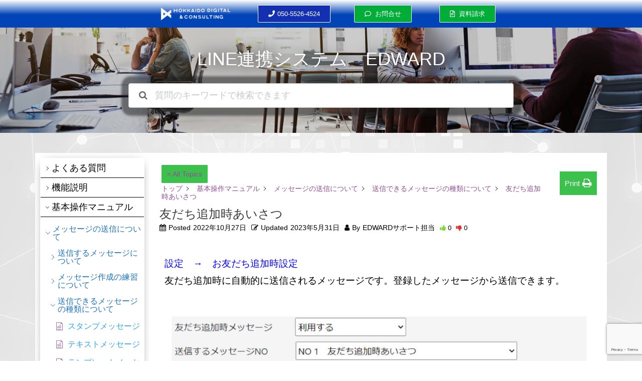

--- FILE ---
content_type: text/html; charset=utf-8
request_url: https://www.google.com/recaptcha/api2/anchor?ar=1&k=6LeFBUUqAAAAAEhsaEajTtDScYSvxkjaWVNRBIXy&co=aHR0cHM6Ly9ob2trYWlkby1kYy5jb206NDQz&hl=en&v=PoyoqOPhxBO7pBk68S4YbpHZ&size=invisible&anchor-ms=20000&execute-ms=30000&cb=j88ec0ut1j8l
body_size: 48661
content:
<!DOCTYPE HTML><html dir="ltr" lang="en"><head><meta http-equiv="Content-Type" content="text/html; charset=UTF-8">
<meta http-equiv="X-UA-Compatible" content="IE=edge">
<title>reCAPTCHA</title>
<style type="text/css">
/* cyrillic-ext */
@font-face {
  font-family: 'Roboto';
  font-style: normal;
  font-weight: 400;
  font-stretch: 100%;
  src: url(//fonts.gstatic.com/s/roboto/v48/KFO7CnqEu92Fr1ME7kSn66aGLdTylUAMa3GUBHMdazTgWw.woff2) format('woff2');
  unicode-range: U+0460-052F, U+1C80-1C8A, U+20B4, U+2DE0-2DFF, U+A640-A69F, U+FE2E-FE2F;
}
/* cyrillic */
@font-face {
  font-family: 'Roboto';
  font-style: normal;
  font-weight: 400;
  font-stretch: 100%;
  src: url(//fonts.gstatic.com/s/roboto/v48/KFO7CnqEu92Fr1ME7kSn66aGLdTylUAMa3iUBHMdazTgWw.woff2) format('woff2');
  unicode-range: U+0301, U+0400-045F, U+0490-0491, U+04B0-04B1, U+2116;
}
/* greek-ext */
@font-face {
  font-family: 'Roboto';
  font-style: normal;
  font-weight: 400;
  font-stretch: 100%;
  src: url(//fonts.gstatic.com/s/roboto/v48/KFO7CnqEu92Fr1ME7kSn66aGLdTylUAMa3CUBHMdazTgWw.woff2) format('woff2');
  unicode-range: U+1F00-1FFF;
}
/* greek */
@font-face {
  font-family: 'Roboto';
  font-style: normal;
  font-weight: 400;
  font-stretch: 100%;
  src: url(//fonts.gstatic.com/s/roboto/v48/KFO7CnqEu92Fr1ME7kSn66aGLdTylUAMa3-UBHMdazTgWw.woff2) format('woff2');
  unicode-range: U+0370-0377, U+037A-037F, U+0384-038A, U+038C, U+038E-03A1, U+03A3-03FF;
}
/* math */
@font-face {
  font-family: 'Roboto';
  font-style: normal;
  font-weight: 400;
  font-stretch: 100%;
  src: url(//fonts.gstatic.com/s/roboto/v48/KFO7CnqEu92Fr1ME7kSn66aGLdTylUAMawCUBHMdazTgWw.woff2) format('woff2');
  unicode-range: U+0302-0303, U+0305, U+0307-0308, U+0310, U+0312, U+0315, U+031A, U+0326-0327, U+032C, U+032F-0330, U+0332-0333, U+0338, U+033A, U+0346, U+034D, U+0391-03A1, U+03A3-03A9, U+03B1-03C9, U+03D1, U+03D5-03D6, U+03F0-03F1, U+03F4-03F5, U+2016-2017, U+2034-2038, U+203C, U+2040, U+2043, U+2047, U+2050, U+2057, U+205F, U+2070-2071, U+2074-208E, U+2090-209C, U+20D0-20DC, U+20E1, U+20E5-20EF, U+2100-2112, U+2114-2115, U+2117-2121, U+2123-214F, U+2190, U+2192, U+2194-21AE, U+21B0-21E5, U+21F1-21F2, U+21F4-2211, U+2213-2214, U+2216-22FF, U+2308-230B, U+2310, U+2319, U+231C-2321, U+2336-237A, U+237C, U+2395, U+239B-23B7, U+23D0, U+23DC-23E1, U+2474-2475, U+25AF, U+25B3, U+25B7, U+25BD, U+25C1, U+25CA, U+25CC, U+25FB, U+266D-266F, U+27C0-27FF, U+2900-2AFF, U+2B0E-2B11, U+2B30-2B4C, U+2BFE, U+3030, U+FF5B, U+FF5D, U+1D400-1D7FF, U+1EE00-1EEFF;
}
/* symbols */
@font-face {
  font-family: 'Roboto';
  font-style: normal;
  font-weight: 400;
  font-stretch: 100%;
  src: url(//fonts.gstatic.com/s/roboto/v48/KFO7CnqEu92Fr1ME7kSn66aGLdTylUAMaxKUBHMdazTgWw.woff2) format('woff2');
  unicode-range: U+0001-000C, U+000E-001F, U+007F-009F, U+20DD-20E0, U+20E2-20E4, U+2150-218F, U+2190, U+2192, U+2194-2199, U+21AF, U+21E6-21F0, U+21F3, U+2218-2219, U+2299, U+22C4-22C6, U+2300-243F, U+2440-244A, U+2460-24FF, U+25A0-27BF, U+2800-28FF, U+2921-2922, U+2981, U+29BF, U+29EB, U+2B00-2BFF, U+4DC0-4DFF, U+FFF9-FFFB, U+10140-1018E, U+10190-1019C, U+101A0, U+101D0-101FD, U+102E0-102FB, U+10E60-10E7E, U+1D2C0-1D2D3, U+1D2E0-1D37F, U+1F000-1F0FF, U+1F100-1F1AD, U+1F1E6-1F1FF, U+1F30D-1F30F, U+1F315, U+1F31C, U+1F31E, U+1F320-1F32C, U+1F336, U+1F378, U+1F37D, U+1F382, U+1F393-1F39F, U+1F3A7-1F3A8, U+1F3AC-1F3AF, U+1F3C2, U+1F3C4-1F3C6, U+1F3CA-1F3CE, U+1F3D4-1F3E0, U+1F3ED, U+1F3F1-1F3F3, U+1F3F5-1F3F7, U+1F408, U+1F415, U+1F41F, U+1F426, U+1F43F, U+1F441-1F442, U+1F444, U+1F446-1F449, U+1F44C-1F44E, U+1F453, U+1F46A, U+1F47D, U+1F4A3, U+1F4B0, U+1F4B3, U+1F4B9, U+1F4BB, U+1F4BF, U+1F4C8-1F4CB, U+1F4D6, U+1F4DA, U+1F4DF, U+1F4E3-1F4E6, U+1F4EA-1F4ED, U+1F4F7, U+1F4F9-1F4FB, U+1F4FD-1F4FE, U+1F503, U+1F507-1F50B, U+1F50D, U+1F512-1F513, U+1F53E-1F54A, U+1F54F-1F5FA, U+1F610, U+1F650-1F67F, U+1F687, U+1F68D, U+1F691, U+1F694, U+1F698, U+1F6AD, U+1F6B2, U+1F6B9-1F6BA, U+1F6BC, U+1F6C6-1F6CF, U+1F6D3-1F6D7, U+1F6E0-1F6EA, U+1F6F0-1F6F3, U+1F6F7-1F6FC, U+1F700-1F7FF, U+1F800-1F80B, U+1F810-1F847, U+1F850-1F859, U+1F860-1F887, U+1F890-1F8AD, U+1F8B0-1F8BB, U+1F8C0-1F8C1, U+1F900-1F90B, U+1F93B, U+1F946, U+1F984, U+1F996, U+1F9E9, U+1FA00-1FA6F, U+1FA70-1FA7C, U+1FA80-1FA89, U+1FA8F-1FAC6, U+1FACE-1FADC, U+1FADF-1FAE9, U+1FAF0-1FAF8, U+1FB00-1FBFF;
}
/* vietnamese */
@font-face {
  font-family: 'Roboto';
  font-style: normal;
  font-weight: 400;
  font-stretch: 100%;
  src: url(//fonts.gstatic.com/s/roboto/v48/KFO7CnqEu92Fr1ME7kSn66aGLdTylUAMa3OUBHMdazTgWw.woff2) format('woff2');
  unicode-range: U+0102-0103, U+0110-0111, U+0128-0129, U+0168-0169, U+01A0-01A1, U+01AF-01B0, U+0300-0301, U+0303-0304, U+0308-0309, U+0323, U+0329, U+1EA0-1EF9, U+20AB;
}
/* latin-ext */
@font-face {
  font-family: 'Roboto';
  font-style: normal;
  font-weight: 400;
  font-stretch: 100%;
  src: url(//fonts.gstatic.com/s/roboto/v48/KFO7CnqEu92Fr1ME7kSn66aGLdTylUAMa3KUBHMdazTgWw.woff2) format('woff2');
  unicode-range: U+0100-02BA, U+02BD-02C5, U+02C7-02CC, U+02CE-02D7, U+02DD-02FF, U+0304, U+0308, U+0329, U+1D00-1DBF, U+1E00-1E9F, U+1EF2-1EFF, U+2020, U+20A0-20AB, U+20AD-20C0, U+2113, U+2C60-2C7F, U+A720-A7FF;
}
/* latin */
@font-face {
  font-family: 'Roboto';
  font-style: normal;
  font-weight: 400;
  font-stretch: 100%;
  src: url(//fonts.gstatic.com/s/roboto/v48/KFO7CnqEu92Fr1ME7kSn66aGLdTylUAMa3yUBHMdazQ.woff2) format('woff2');
  unicode-range: U+0000-00FF, U+0131, U+0152-0153, U+02BB-02BC, U+02C6, U+02DA, U+02DC, U+0304, U+0308, U+0329, U+2000-206F, U+20AC, U+2122, U+2191, U+2193, U+2212, U+2215, U+FEFF, U+FFFD;
}
/* cyrillic-ext */
@font-face {
  font-family: 'Roboto';
  font-style: normal;
  font-weight: 500;
  font-stretch: 100%;
  src: url(//fonts.gstatic.com/s/roboto/v48/KFO7CnqEu92Fr1ME7kSn66aGLdTylUAMa3GUBHMdazTgWw.woff2) format('woff2');
  unicode-range: U+0460-052F, U+1C80-1C8A, U+20B4, U+2DE0-2DFF, U+A640-A69F, U+FE2E-FE2F;
}
/* cyrillic */
@font-face {
  font-family: 'Roboto';
  font-style: normal;
  font-weight: 500;
  font-stretch: 100%;
  src: url(//fonts.gstatic.com/s/roboto/v48/KFO7CnqEu92Fr1ME7kSn66aGLdTylUAMa3iUBHMdazTgWw.woff2) format('woff2');
  unicode-range: U+0301, U+0400-045F, U+0490-0491, U+04B0-04B1, U+2116;
}
/* greek-ext */
@font-face {
  font-family: 'Roboto';
  font-style: normal;
  font-weight: 500;
  font-stretch: 100%;
  src: url(//fonts.gstatic.com/s/roboto/v48/KFO7CnqEu92Fr1ME7kSn66aGLdTylUAMa3CUBHMdazTgWw.woff2) format('woff2');
  unicode-range: U+1F00-1FFF;
}
/* greek */
@font-face {
  font-family: 'Roboto';
  font-style: normal;
  font-weight: 500;
  font-stretch: 100%;
  src: url(//fonts.gstatic.com/s/roboto/v48/KFO7CnqEu92Fr1ME7kSn66aGLdTylUAMa3-UBHMdazTgWw.woff2) format('woff2');
  unicode-range: U+0370-0377, U+037A-037F, U+0384-038A, U+038C, U+038E-03A1, U+03A3-03FF;
}
/* math */
@font-face {
  font-family: 'Roboto';
  font-style: normal;
  font-weight: 500;
  font-stretch: 100%;
  src: url(//fonts.gstatic.com/s/roboto/v48/KFO7CnqEu92Fr1ME7kSn66aGLdTylUAMawCUBHMdazTgWw.woff2) format('woff2');
  unicode-range: U+0302-0303, U+0305, U+0307-0308, U+0310, U+0312, U+0315, U+031A, U+0326-0327, U+032C, U+032F-0330, U+0332-0333, U+0338, U+033A, U+0346, U+034D, U+0391-03A1, U+03A3-03A9, U+03B1-03C9, U+03D1, U+03D5-03D6, U+03F0-03F1, U+03F4-03F5, U+2016-2017, U+2034-2038, U+203C, U+2040, U+2043, U+2047, U+2050, U+2057, U+205F, U+2070-2071, U+2074-208E, U+2090-209C, U+20D0-20DC, U+20E1, U+20E5-20EF, U+2100-2112, U+2114-2115, U+2117-2121, U+2123-214F, U+2190, U+2192, U+2194-21AE, U+21B0-21E5, U+21F1-21F2, U+21F4-2211, U+2213-2214, U+2216-22FF, U+2308-230B, U+2310, U+2319, U+231C-2321, U+2336-237A, U+237C, U+2395, U+239B-23B7, U+23D0, U+23DC-23E1, U+2474-2475, U+25AF, U+25B3, U+25B7, U+25BD, U+25C1, U+25CA, U+25CC, U+25FB, U+266D-266F, U+27C0-27FF, U+2900-2AFF, U+2B0E-2B11, U+2B30-2B4C, U+2BFE, U+3030, U+FF5B, U+FF5D, U+1D400-1D7FF, U+1EE00-1EEFF;
}
/* symbols */
@font-face {
  font-family: 'Roboto';
  font-style: normal;
  font-weight: 500;
  font-stretch: 100%;
  src: url(//fonts.gstatic.com/s/roboto/v48/KFO7CnqEu92Fr1ME7kSn66aGLdTylUAMaxKUBHMdazTgWw.woff2) format('woff2');
  unicode-range: U+0001-000C, U+000E-001F, U+007F-009F, U+20DD-20E0, U+20E2-20E4, U+2150-218F, U+2190, U+2192, U+2194-2199, U+21AF, U+21E6-21F0, U+21F3, U+2218-2219, U+2299, U+22C4-22C6, U+2300-243F, U+2440-244A, U+2460-24FF, U+25A0-27BF, U+2800-28FF, U+2921-2922, U+2981, U+29BF, U+29EB, U+2B00-2BFF, U+4DC0-4DFF, U+FFF9-FFFB, U+10140-1018E, U+10190-1019C, U+101A0, U+101D0-101FD, U+102E0-102FB, U+10E60-10E7E, U+1D2C0-1D2D3, U+1D2E0-1D37F, U+1F000-1F0FF, U+1F100-1F1AD, U+1F1E6-1F1FF, U+1F30D-1F30F, U+1F315, U+1F31C, U+1F31E, U+1F320-1F32C, U+1F336, U+1F378, U+1F37D, U+1F382, U+1F393-1F39F, U+1F3A7-1F3A8, U+1F3AC-1F3AF, U+1F3C2, U+1F3C4-1F3C6, U+1F3CA-1F3CE, U+1F3D4-1F3E0, U+1F3ED, U+1F3F1-1F3F3, U+1F3F5-1F3F7, U+1F408, U+1F415, U+1F41F, U+1F426, U+1F43F, U+1F441-1F442, U+1F444, U+1F446-1F449, U+1F44C-1F44E, U+1F453, U+1F46A, U+1F47D, U+1F4A3, U+1F4B0, U+1F4B3, U+1F4B9, U+1F4BB, U+1F4BF, U+1F4C8-1F4CB, U+1F4D6, U+1F4DA, U+1F4DF, U+1F4E3-1F4E6, U+1F4EA-1F4ED, U+1F4F7, U+1F4F9-1F4FB, U+1F4FD-1F4FE, U+1F503, U+1F507-1F50B, U+1F50D, U+1F512-1F513, U+1F53E-1F54A, U+1F54F-1F5FA, U+1F610, U+1F650-1F67F, U+1F687, U+1F68D, U+1F691, U+1F694, U+1F698, U+1F6AD, U+1F6B2, U+1F6B9-1F6BA, U+1F6BC, U+1F6C6-1F6CF, U+1F6D3-1F6D7, U+1F6E0-1F6EA, U+1F6F0-1F6F3, U+1F6F7-1F6FC, U+1F700-1F7FF, U+1F800-1F80B, U+1F810-1F847, U+1F850-1F859, U+1F860-1F887, U+1F890-1F8AD, U+1F8B0-1F8BB, U+1F8C0-1F8C1, U+1F900-1F90B, U+1F93B, U+1F946, U+1F984, U+1F996, U+1F9E9, U+1FA00-1FA6F, U+1FA70-1FA7C, U+1FA80-1FA89, U+1FA8F-1FAC6, U+1FACE-1FADC, U+1FADF-1FAE9, U+1FAF0-1FAF8, U+1FB00-1FBFF;
}
/* vietnamese */
@font-face {
  font-family: 'Roboto';
  font-style: normal;
  font-weight: 500;
  font-stretch: 100%;
  src: url(//fonts.gstatic.com/s/roboto/v48/KFO7CnqEu92Fr1ME7kSn66aGLdTylUAMa3OUBHMdazTgWw.woff2) format('woff2');
  unicode-range: U+0102-0103, U+0110-0111, U+0128-0129, U+0168-0169, U+01A0-01A1, U+01AF-01B0, U+0300-0301, U+0303-0304, U+0308-0309, U+0323, U+0329, U+1EA0-1EF9, U+20AB;
}
/* latin-ext */
@font-face {
  font-family: 'Roboto';
  font-style: normal;
  font-weight: 500;
  font-stretch: 100%;
  src: url(//fonts.gstatic.com/s/roboto/v48/KFO7CnqEu92Fr1ME7kSn66aGLdTylUAMa3KUBHMdazTgWw.woff2) format('woff2');
  unicode-range: U+0100-02BA, U+02BD-02C5, U+02C7-02CC, U+02CE-02D7, U+02DD-02FF, U+0304, U+0308, U+0329, U+1D00-1DBF, U+1E00-1E9F, U+1EF2-1EFF, U+2020, U+20A0-20AB, U+20AD-20C0, U+2113, U+2C60-2C7F, U+A720-A7FF;
}
/* latin */
@font-face {
  font-family: 'Roboto';
  font-style: normal;
  font-weight: 500;
  font-stretch: 100%;
  src: url(//fonts.gstatic.com/s/roboto/v48/KFO7CnqEu92Fr1ME7kSn66aGLdTylUAMa3yUBHMdazQ.woff2) format('woff2');
  unicode-range: U+0000-00FF, U+0131, U+0152-0153, U+02BB-02BC, U+02C6, U+02DA, U+02DC, U+0304, U+0308, U+0329, U+2000-206F, U+20AC, U+2122, U+2191, U+2193, U+2212, U+2215, U+FEFF, U+FFFD;
}
/* cyrillic-ext */
@font-face {
  font-family: 'Roboto';
  font-style: normal;
  font-weight: 900;
  font-stretch: 100%;
  src: url(//fonts.gstatic.com/s/roboto/v48/KFO7CnqEu92Fr1ME7kSn66aGLdTylUAMa3GUBHMdazTgWw.woff2) format('woff2');
  unicode-range: U+0460-052F, U+1C80-1C8A, U+20B4, U+2DE0-2DFF, U+A640-A69F, U+FE2E-FE2F;
}
/* cyrillic */
@font-face {
  font-family: 'Roboto';
  font-style: normal;
  font-weight: 900;
  font-stretch: 100%;
  src: url(//fonts.gstatic.com/s/roboto/v48/KFO7CnqEu92Fr1ME7kSn66aGLdTylUAMa3iUBHMdazTgWw.woff2) format('woff2');
  unicode-range: U+0301, U+0400-045F, U+0490-0491, U+04B0-04B1, U+2116;
}
/* greek-ext */
@font-face {
  font-family: 'Roboto';
  font-style: normal;
  font-weight: 900;
  font-stretch: 100%;
  src: url(//fonts.gstatic.com/s/roboto/v48/KFO7CnqEu92Fr1ME7kSn66aGLdTylUAMa3CUBHMdazTgWw.woff2) format('woff2');
  unicode-range: U+1F00-1FFF;
}
/* greek */
@font-face {
  font-family: 'Roboto';
  font-style: normal;
  font-weight: 900;
  font-stretch: 100%;
  src: url(//fonts.gstatic.com/s/roboto/v48/KFO7CnqEu92Fr1ME7kSn66aGLdTylUAMa3-UBHMdazTgWw.woff2) format('woff2');
  unicode-range: U+0370-0377, U+037A-037F, U+0384-038A, U+038C, U+038E-03A1, U+03A3-03FF;
}
/* math */
@font-face {
  font-family: 'Roboto';
  font-style: normal;
  font-weight: 900;
  font-stretch: 100%;
  src: url(//fonts.gstatic.com/s/roboto/v48/KFO7CnqEu92Fr1ME7kSn66aGLdTylUAMawCUBHMdazTgWw.woff2) format('woff2');
  unicode-range: U+0302-0303, U+0305, U+0307-0308, U+0310, U+0312, U+0315, U+031A, U+0326-0327, U+032C, U+032F-0330, U+0332-0333, U+0338, U+033A, U+0346, U+034D, U+0391-03A1, U+03A3-03A9, U+03B1-03C9, U+03D1, U+03D5-03D6, U+03F0-03F1, U+03F4-03F5, U+2016-2017, U+2034-2038, U+203C, U+2040, U+2043, U+2047, U+2050, U+2057, U+205F, U+2070-2071, U+2074-208E, U+2090-209C, U+20D0-20DC, U+20E1, U+20E5-20EF, U+2100-2112, U+2114-2115, U+2117-2121, U+2123-214F, U+2190, U+2192, U+2194-21AE, U+21B0-21E5, U+21F1-21F2, U+21F4-2211, U+2213-2214, U+2216-22FF, U+2308-230B, U+2310, U+2319, U+231C-2321, U+2336-237A, U+237C, U+2395, U+239B-23B7, U+23D0, U+23DC-23E1, U+2474-2475, U+25AF, U+25B3, U+25B7, U+25BD, U+25C1, U+25CA, U+25CC, U+25FB, U+266D-266F, U+27C0-27FF, U+2900-2AFF, U+2B0E-2B11, U+2B30-2B4C, U+2BFE, U+3030, U+FF5B, U+FF5D, U+1D400-1D7FF, U+1EE00-1EEFF;
}
/* symbols */
@font-face {
  font-family: 'Roboto';
  font-style: normal;
  font-weight: 900;
  font-stretch: 100%;
  src: url(//fonts.gstatic.com/s/roboto/v48/KFO7CnqEu92Fr1ME7kSn66aGLdTylUAMaxKUBHMdazTgWw.woff2) format('woff2');
  unicode-range: U+0001-000C, U+000E-001F, U+007F-009F, U+20DD-20E0, U+20E2-20E4, U+2150-218F, U+2190, U+2192, U+2194-2199, U+21AF, U+21E6-21F0, U+21F3, U+2218-2219, U+2299, U+22C4-22C6, U+2300-243F, U+2440-244A, U+2460-24FF, U+25A0-27BF, U+2800-28FF, U+2921-2922, U+2981, U+29BF, U+29EB, U+2B00-2BFF, U+4DC0-4DFF, U+FFF9-FFFB, U+10140-1018E, U+10190-1019C, U+101A0, U+101D0-101FD, U+102E0-102FB, U+10E60-10E7E, U+1D2C0-1D2D3, U+1D2E0-1D37F, U+1F000-1F0FF, U+1F100-1F1AD, U+1F1E6-1F1FF, U+1F30D-1F30F, U+1F315, U+1F31C, U+1F31E, U+1F320-1F32C, U+1F336, U+1F378, U+1F37D, U+1F382, U+1F393-1F39F, U+1F3A7-1F3A8, U+1F3AC-1F3AF, U+1F3C2, U+1F3C4-1F3C6, U+1F3CA-1F3CE, U+1F3D4-1F3E0, U+1F3ED, U+1F3F1-1F3F3, U+1F3F5-1F3F7, U+1F408, U+1F415, U+1F41F, U+1F426, U+1F43F, U+1F441-1F442, U+1F444, U+1F446-1F449, U+1F44C-1F44E, U+1F453, U+1F46A, U+1F47D, U+1F4A3, U+1F4B0, U+1F4B3, U+1F4B9, U+1F4BB, U+1F4BF, U+1F4C8-1F4CB, U+1F4D6, U+1F4DA, U+1F4DF, U+1F4E3-1F4E6, U+1F4EA-1F4ED, U+1F4F7, U+1F4F9-1F4FB, U+1F4FD-1F4FE, U+1F503, U+1F507-1F50B, U+1F50D, U+1F512-1F513, U+1F53E-1F54A, U+1F54F-1F5FA, U+1F610, U+1F650-1F67F, U+1F687, U+1F68D, U+1F691, U+1F694, U+1F698, U+1F6AD, U+1F6B2, U+1F6B9-1F6BA, U+1F6BC, U+1F6C6-1F6CF, U+1F6D3-1F6D7, U+1F6E0-1F6EA, U+1F6F0-1F6F3, U+1F6F7-1F6FC, U+1F700-1F7FF, U+1F800-1F80B, U+1F810-1F847, U+1F850-1F859, U+1F860-1F887, U+1F890-1F8AD, U+1F8B0-1F8BB, U+1F8C0-1F8C1, U+1F900-1F90B, U+1F93B, U+1F946, U+1F984, U+1F996, U+1F9E9, U+1FA00-1FA6F, U+1FA70-1FA7C, U+1FA80-1FA89, U+1FA8F-1FAC6, U+1FACE-1FADC, U+1FADF-1FAE9, U+1FAF0-1FAF8, U+1FB00-1FBFF;
}
/* vietnamese */
@font-face {
  font-family: 'Roboto';
  font-style: normal;
  font-weight: 900;
  font-stretch: 100%;
  src: url(//fonts.gstatic.com/s/roboto/v48/KFO7CnqEu92Fr1ME7kSn66aGLdTylUAMa3OUBHMdazTgWw.woff2) format('woff2');
  unicode-range: U+0102-0103, U+0110-0111, U+0128-0129, U+0168-0169, U+01A0-01A1, U+01AF-01B0, U+0300-0301, U+0303-0304, U+0308-0309, U+0323, U+0329, U+1EA0-1EF9, U+20AB;
}
/* latin-ext */
@font-face {
  font-family: 'Roboto';
  font-style: normal;
  font-weight: 900;
  font-stretch: 100%;
  src: url(//fonts.gstatic.com/s/roboto/v48/KFO7CnqEu92Fr1ME7kSn66aGLdTylUAMa3KUBHMdazTgWw.woff2) format('woff2');
  unicode-range: U+0100-02BA, U+02BD-02C5, U+02C7-02CC, U+02CE-02D7, U+02DD-02FF, U+0304, U+0308, U+0329, U+1D00-1DBF, U+1E00-1E9F, U+1EF2-1EFF, U+2020, U+20A0-20AB, U+20AD-20C0, U+2113, U+2C60-2C7F, U+A720-A7FF;
}
/* latin */
@font-face {
  font-family: 'Roboto';
  font-style: normal;
  font-weight: 900;
  font-stretch: 100%;
  src: url(//fonts.gstatic.com/s/roboto/v48/KFO7CnqEu92Fr1ME7kSn66aGLdTylUAMa3yUBHMdazQ.woff2) format('woff2');
  unicode-range: U+0000-00FF, U+0131, U+0152-0153, U+02BB-02BC, U+02C6, U+02DA, U+02DC, U+0304, U+0308, U+0329, U+2000-206F, U+20AC, U+2122, U+2191, U+2193, U+2212, U+2215, U+FEFF, U+FFFD;
}

</style>
<link rel="stylesheet" type="text/css" href="https://www.gstatic.com/recaptcha/releases/PoyoqOPhxBO7pBk68S4YbpHZ/styles__ltr.css">
<script nonce="j_QoGjKDAjCiB0ckLeFRLg" type="text/javascript">window['__recaptcha_api'] = 'https://www.google.com/recaptcha/api2/';</script>
<script type="text/javascript" src="https://www.gstatic.com/recaptcha/releases/PoyoqOPhxBO7pBk68S4YbpHZ/recaptcha__en.js" nonce="j_QoGjKDAjCiB0ckLeFRLg">
      
    </script></head>
<body><div id="rc-anchor-alert" class="rc-anchor-alert"></div>
<input type="hidden" id="recaptcha-token" value="[base64]">
<script type="text/javascript" nonce="j_QoGjKDAjCiB0ckLeFRLg">
      recaptcha.anchor.Main.init("[\x22ainput\x22,[\x22bgdata\x22,\x22\x22,\[base64]/[base64]/[base64]/[base64]/[base64]/[base64]/KGcoTywyNTMsTy5PKSxVRyhPLEMpKTpnKE8sMjUzLEMpLE8pKSxsKSksTykpfSxieT1mdW5jdGlvbihDLE8sdSxsKXtmb3IobD0odT1SKEMpLDApO08+MDtPLS0pbD1sPDw4fFooQyk7ZyhDLHUsbCl9LFVHPWZ1bmN0aW9uKEMsTyl7Qy5pLmxlbmd0aD4xMDQ/[base64]/[base64]/[base64]/[base64]/[base64]/[base64]/[base64]\\u003d\x22,\[base64]\x22,\x22F0ElWzzDiXc9Y8KRVjTCjcOJwobCg8O0BMK0w4lLfsKLXsKWbXMaIT7DrAZkw5kywpLDg8OxEcORVMO5QXJ7QgbCtQQDwrbCqU/DtzlNblMrw55BcsKjw4FVXRjChcOtT8KgQ8OhIsKTSkp8fA3DtmDDucOITsKeY8O6w6PCrQ7CncK5UDQYM2LCn8KtWAgSNmYeJ8Kcw7vDuQ/CvBnDrQ48wrgYwqXDjjDCiilNRsOPw6jDvknDrsKEPQvCjT1gwrzDusODwoVowoEoVcOHwrPDjsO/[base64]/Dh2gjwo3Dqwk2OcO1EMKVw7XDl8OywrnDh8KRwoENZcOhwpnCrcKMUsKbw5IYeMKFw7bCtcOAWMK/[base64]/CgsKZwoXDjG/CtXXCksKrwpNfw68nw7gEwqkiwo3DhzwEDsOVYsOiw4jCoit8w7Rhwp0cBMO5wrrCrTLCh8KTJ8OtY8KCwpHDgknDoAdowozClMOaw6MfwqlQw6fCssOdYhDDnEVwD1TCujjCgBDCuwJIPhLCvMKONBxawrDCmU3Dr8OBG8K/NWlrc8O+RcKKw5vCnWHClcKQKMOhw6PCqcKyw6lYKn/ClMK3w7Fvw5fDmcOXIcKVbcKawrDDlcOswp0WdMOwb8KTecOawqw4w6ViSmNrRRnCtMKzF0/[base64]/wqBjwrFJw63CpcOHw7grfcOew5scdwTDpcKsw6Y/wqk9f8OswoFBI8KbwrXCnG3Ds0bCtcOPwqt0Z3kRw6ZmUcKKaWENwqI6DsKjwoTConxrO8KFHMKfUMKeOcOLGC/DlnfDpcKIJ8KIJHlEw6ZgLgfDq8KCwqEwXcKzGsKNw5TDkifCoz3DmgpYOMKKCsKNwqnDs0jDgxJdQxDDuDQDw41mw5tDwrXCi0DDlMO/HwjDjMKOwqFjJsKZwoPDlk3CkMK2wpUFw7ZuW8OxBcKCFMKzScKcMsOaKWvCmkbCp8OLwr/DmRzCgBEEw6w1GGfDq8KKw57DncKgVBDDozrCn8Kew5DDtUdfRcKewrh/[base64]/DijTCsErDucOifsO0eFoVOGJ/HMOxw4tvw6JEUsKbwr3DvlQMLwMkw4XDhDU/ci3ChQI7wrTCjTgEEcKgRMK9wpnDpBJLwoA6w77CncKyw53DvTkMwqN0w695w4bDnBlew4wqBjoQw6wxEsKWw4PDqkRPwr89O8KCwq7CiMOrw5HCimV/fWcIFSfCuMK+fwnDtxViY8OaHcOEwpcQw5HDlsKzKmNsS8KuI8OJScONw4MUwr3DlMOZOMKrBcOIw5YocCZ2w5E6wr43cCENQ2HCqMKENFXDtsKWwr3ClTTDtcKlwpfDmi4Tcz4Iw4/[base64]/Cr8O3w6/Do3fDplrDogjCiWcGAVdhW8Ohwr3DlhJpSMO4w6dTwojDsMO9w51kwoZuMMO+ZMKQCgfCocK8w5leFMKmw7VMwqfCrRnDhcOPJzvCl1oEciLCmMOIWsOxw5kbw5DDp8ONw6/[base64]/w6nCl8KSGsKkw6dDw7kjXzoZWhrDgUNuKsOGYHHDtsKYYcOZdWgWFcOuJcOow6TDvhfDtcOpwogrw69hMn8Cw53CkCdoGsOrwo5kwpfCrcKqUlAPw5rCqxFwwrvDpFxSB2vCkFvDusKzbX9YwrfDusOWw4N1wp3DpXHDm2HCm1/[base64]/[base64]/Cs8OoOShHXTwIw6YTQcOQwp/CmMObwppmX8OeLW8MwozCpCVGKcKuwq/[base64]/woTDicOew6cFA3w8w4vDv8Knw5tWfMKGw7DDkMKJCsKEw5PCvcK0woPCs0s8EsOgwoN5w557PMKpwqXClsKTGQDCssOleB/[base64]/Ciz5Vw7TDuxTDg17CuBBowqcKw7/DtntEdWvCjzDDgsKEw61iwqBJFcKzwpfDgHXDmcKOwopVwo7CkMOHw5TCkn3DlcOww5JHe8KuMj3DssOGw4ZhMHxyw5sDfMO/wpvCrW/DqsORw73CizXCv8K+X2PDqkrDoQnDqA1GM8OKbMK9c8OXWsKdwoN5RMK5TlZDwpdTPMKGw4nDihAKQWBnVWg8w4jDncKWw7wsU8OUPhI3SzdWR8KZPn53LhljBRlSwooVGcO2w7Edw73CtcOMw7x7ayYUGMKlw65Awo7DpMOFaMO6ZMObw5/ClcKdPE8dwprCt8KXPsKbccKvwqDCoMOEw4pDYlkTVMO6eC9QPAc2w6nCkMOoK2V1FXtBPMO+wppKw6Q/[base64]/[base64]/CncK3EsODw6PDn1Yew5wMw4cZwrDDpzM1wp7Dm8ONw4VUwqLDg8Kfw4kVesOewqzDpT9dSMOnMcOpLx4Kw6ByRSXDh8KWW8KTw7E7ZsKSc1XDpGLCj8OhwqvCscKwwqN1CMKgd8KLwozCsMK+w61/w4HDjAvCqcKswo0HYAkQND0ZwqnCjMOfcMOxW8KtPQPCjT/CoMKlw6kWwoksOcO3fTlKw4vCrsO2blhZeQjCq8KIKlLCgkZuY8OkB8KccR9+wofDgcOawqzDux0FRsOQw7HCmsOWw4tcw5J2w48pwr7DkcOsA8OjJsONw78Xw5EUIcOrdTYAw5TDpTlHw6DDtwsdwqjDqGHCnkgiw6/Cr8O8w59uOi3Do8KSwpIZEcO7WMK6woopAsODdmovam/DhcK0XMOSGMKnMRF3CMOnFsK0R0giHHfDtsOww7xdSsKDZnAMVk5Fw6bCnMOUVHzDrQzDuzfDmSrCvMKswo8ZLMOLwr3CkjXCgMO3ewrDv3IBXgtrasO8d8KgeGDDvDV2w4kCWgzDhMOsw47Co8OifAcUw5PCrGh2EXHCrsKHwr/CqMOIw6LDrsKIw6XDvcO6w4ZyfWXDqsK1C0J/KcOuw4tdw7jDv8KLwqHDvEjDucO/[base64]/CjnNvVcO7w4XDqsOvBMOhBMOnwr41JGDDvh7DmD4fECteKTxNBAADwpEXw5Uywo3CssKHLsKEw4fDl2RJAVspe8KwbgTDjcKTw6/DtsKaeGbCrMOUNWLDlsKoGHXDtwZJw5nCrV0yw6nDkDRgeQ/DjcOBN21DVHJkwq/[base64]/wrcbwq7ClsO7w7fCm8Kfw68AH8KSwplQKMKfw4XCn0DDjsO+wqbCmG56w6zCmxHCtCTCnsOicCbDsW5xw6/Cm1cFw4/[base64]/[base64]/DkcOpwokqU8OwIsOlw4hKJMK7w4FIw4XDuMOxw6zCnMOBw5PCoiDDlHjCrwPCnsOeaMOKZcOGV8KuwpzDjcOwc0jCpE00wrUCwrhGw5bCkcKkwo9PwpLClykdfnIGwq0Rw4HCr1jCtF9jw6fCpQRqCVfDkXF6wovCuS/[base64]/DocO9wpZkdTvDhTxPw7TCowF7w49laCdOw6lww4BGw7DCu8K7XMKyWhISw7c3OMKnwpzCsMONQErCmmEYw5I9w6HDn8OSQXnDjsOseFPDrcKpwpzClsOIw5bCiMKuS8OhA1/DgcKzDMKQwoAgdj7DlsOrw4oNecKuwqXDvhgUX8O7e8K+wqTCq8KUDAPCvsK1BMK8w5nDkwTCriTDv8OKIwcYwr7DlMKLaDoew7hlwrcsNcOEwrQWF8KBwobDqz7Chw81QcKKw77CnQViw4nCmwx+w6dgw6gWw4gtM1/Dkz7CokTDn8OSSMOHE8KhwoXCi8KHwocYwrHDpcKTEcOaw6Zew4ZSQWkKIh4xwq7CjcKdXwTDv8KHX8OwCMKYJXbCuMO0w4HDiG4qKwbDj8KTWcOZwow/YSrDgGxawrTCohjCr33DmMOzC8OgfEfDhxfCphPDl8OvwpnCrMKYwqLDknoHwpTDqcOGO8Ocw4oKVsOkYsOsw6g+DsKKwr9recKCw6rCpTkWeiXCrsO1TCZTw6xOw4/CicKmJcOJwrlZwrDCp8OeD3IEBMKGH8O6wpbDrlTCl8KLw63CmcO/[base64]/X8OxwozDjWclwqYneBjCthfCqj0OPMOiJRXDnCLDqmjDlsK9Q8K9cV/[base64]/DlsKPGEjCsUPCt1dkP8OUQMO8MWVjFS7Ds1klw5djwqvCs2oWwoF1w7NHAw/DlsKNwoTDhcOgFsO7N8O+aUTDhnzCs2XCgMKjAVTCk8OFERwhwr3Cm2zCmcKJwobDmC7CrmYiwqB8QMOcVnsUwqgMHQ/CrMKhw5Fjw7EWYCHCqn1mwrN3wp7DgDbCo8KNw5xNdhjDgxnDusO/IMK0w6tvw7wbPsOew7DChUrDvjnDrsOSRsOPcHLDvjs0PcKVG14cw4jCmMOUej/Dg8K7w7NBHyzDisKVw5jDr8Ohw4h8P1bCnSPDn8KuNicWSMKAEcK5wpfCs8KUJgg4wqU4wpHCtsONTsOtAsK4wq0kCzXDmEouR8Oiw6dvw6XDssONTMKZwqjDqgdkXmPDosKMw4nCsBrDm8KnPMOOGMOZRWrDhcOcwpjDt8OkwrzDt8KDMh/CsjlEwphxT8KOO8OlFgbCgyk+cTciwonCvXUrbhhdXsKvJsKMwr8bwptiZsKJZDLDjGHDi8KdS1TChh54AsKCwpbCsH7Dk8KKw4xYcCLCoMOXwp3Cq34vw4PDjU/DvsOhw7jCtWLDuHzDksKYw7deG8OQNMKkw79taVrCg28GYMOvw6QPwqjClEvDr3DCvMOKwo3DhVrCmsO7w4zDscK8cEVPFsKbwrnDqMOPcGDChW7CocKaBF/CpcOkR8O/wo/DoGbDm8OJw6/CvVBIw4kDwqvCnsK5w67CmGcIIy/DlnTCuMKbGsOTYztTGFc/XMKiw5QIw6DDviI8w4Fqw4JvIUp1w5p0FQPDgVTDmxo8wrRUw6XDu8O/[base64]/Ci1AbYT3DtFXDvTluw4fDgcObTgvDpFwSH8OxwqzDnGzDh8KYwrMHwr5bBG8CB0J3w7rCgMKxwrJtA1jDkkLDtcK1w4DCiwjDgMO4PDvDiMKNPcKlacKBwr7CqyDCp8KVw5/CnS3DqcOzw4nDkcO3w64cw58JfsOtYHbCisKLw4DDkmrCvsOnwrjDtx0GY8OSw7rDlFTCsX7CicOvUGPDvEfCtcOTXmPCgVkxX8KewrfDixEUVwPCt8KRw4cYSU89woTDlEXDk0J2UXpKw4vCjykDRWxtKQvCsXBQw4fCpnjCjjfDkcKQwqzDhmkSwpxAKMOTw6/DusOywqPCi0ZPw5Fjw5PDiMK+IGoJwqjDlsO2wo/Cuw7ClMO9Dxh/wr1TfxRRw6XCnggAw44Gw5NAeMKGbFc9wo8JDsO4w5lUDsK6wrzCpsODwqAMwoPCh8OvAMOHw7HDmcKTLsKREsKRw5QOwrTDiSJoBlXCjE8CKwbChcKXwr7Ch8OgwqzDmsKewqbCvX49w7/DicKuwqbDqxlydMKFczYXbh7DqyjChGXCsMKrSsOVQRsMLMOaw51NdcKoNsO3wp4eFcKywoTDhsO6wqAsYC1/VkN9wpPDoihZG8KOYQ7DucOKRgvDkgnCpMKzwqcPw6XCksO9wpU5KsKMw50Mw43Cok7CpcKGwpEde8KYekfDmsKWFyl6w7pQW2LDm8OLwqzDkcOTwogZRMK6eQsgw6FLwpJHw5/CiEwcKcOzw6jCvsK8w77Ch8KFw5LCtgVKwrHClcKBw7VjO8K8wop/[base64]/w50kw7NrHcK9YQPCn8O3wrnDiFo5CsKRwp46wpdAX8OKDMKBw6lAH3E6D8K8wofChQvCgxFnwot/w7jCncK2w6dLfk/CvUtyw60EwrnDk8KDYUBswrzCmXYBWAEIw6nDvcKMcMKTw7nDoMOrw6/[base64]/Dq8O7wr4vK3/Do2fDj8OVLF/[base64]/DpH1KwqA2KjXCo8OBwrtfwqJuwqoRwrPCnxfDosOJXgjChnIpGi7ClMOtw6fCm8OFc2tTwofDtcOZwodIw7cxw7ZGJBXDtmbDosKuwp3ClcOCw5Adw6jDgV7CqhVgw57CmsKOdW1Jw7Ylw4XCu0owcMOzc8OmWMOMTcOew6XDtGXDi8Kzw5nDqRE8c8K+KMOVBm/DiCl+Y8KMfMK/wrzDklwFWRfDocKYwoXDo8KKwqs+JibDhCfCpmUyZApcwohKR8OWw6rDscKhwqPCnMOOwoXCu8K7N8KWw4g/BMKYDzQwckHCh8Orw5Qxwocawox1YMOswq/DlgxEwpMjZHR1wqxkwpF1LcKiRsO7w5rCq8Ojw7FYw5rCh8OXwr/[base64]/flLDucKqwpJPw4HDgMOFw4/CvcOswp3CgcOQwrXDhsOdw60/[base64]/CjcO7w6LCnTHDvsKTFATDq8KiwprCosONw4XDrsKRwpViwpkUw68URGV/woIGwrg+w7/CpgHCgyd8DQBZwqHDuztbw5PDpsObw7LDtQU/aMOkwpATwrDCksOefMKHFi7CkRLCgkLCjGURw6BLwp7DtBpGOMOJTsKkesKTw69UN2hWMADDrsO8Q2BwwqLCn0XCmC/CkMONccOmw7Ixwp1+wookw63DkS/CnSFWYQIUbnzCmxrDmDDDuB9ABMOXwqZdw4zDunvDlsK8wpXDrcOlYm/[base64]/Ck8KDwqzCoGvDoAnDj8KeX2nDq15MNE/Cs8OKwqXCicKXScOwPWdIwpAIw6LCvsOow4rDmQ8yZ3NGCQltw61KwpAXw7gXXcKXw4w5w6UKwo7Cs8KABMK6XWxqU2LCi8ODw7QUD8OTwqUuR8KWwoRMA8KENcOfc8O/A8K9wr3DiSvDpMKVB0pxZcKSw7tywrvDrl10XMKSwoo/ESbCrDsPBRwyZz7DhMKfw6bCrl/[base64]/[base64]/Cn2rDhRLDl8Oww5RpPsOBaMOBM8KAw4hjw6ZDwoRVw6dnw4QiwpsJBGFgEsKCw6c/w5/CqxMWMyxHw4XCu10Ew7cGwocWwpXDhMKXw7/CmX84w5ErH8KFBMOUd8KabsKeQWLCpSxPKzBCwpvDucOyR8O6cSzDgcKZGsO+wrNtw4TCtFXCh8K6wofCpD7DucKxwoLDuE7CiFHCicONw77DvcK2FMOiOcOBw5VIPMKvwqMLw4/CrsK/CsOMwr/DkHVfwoLDtjErw6x0woPCrj0twoLDi8Ovw6pUGsKdXcOGCRnChQ51VUANOMOdfcO5w5gjJUPDoSPCj1PDk8ONwr/[base64]/CgU8Zw51aNMKhwoAgwrB3w6UTLcK7w7cPw7kAfQ1VS8Ofwpw5w4LCkms9bkPDozhywonDi8Oqw646wqPCqU5XTMOgYsKDW18Cw7wpw7XDrcOJPsO0wqhIw4JCU8Khw4QhZS58NMKMDsOJw4zDs8O5dcOqTlLDukxTICMkfmBWwo/Cj8OxTMK/AcOawoXDoW3CoyzClhhZw7hfw6DDnjwwGS0/YMOES0Y9w7rCoQDCqsKXw50JwpXCncKXw6fCtcK+w40gwr/[base64]/NXPCpXAAwrFGw7rDmMKVYR/CqTBCwrMxwprDqsOfw5nCi2ZkwqvCj0x+wrleCQfDhcKpw6XDksOPVScUXVRJw7XCp8OqA3TDhTVrw6vCu05KwoDDp8OfWRXCgTfCjCDCi3vCusO3ZMORwoRdHcKbesKow7pJGMO/[base64]/w5jCm8O5GsOLe25WwqvDuMOWw6vDgRrDgAzDi8Odf8OeOi5Zw6LCqsOOw5VxEyJvwpbDgQ7CosOAY8O8wrx0fU/DsQbCvXN9wqVCHwtXw6pPwrzDi8KbG1nCjlrCucKdVRnCnQTCucOvwq5awpDDssOuCUPDq1A/LyTDsMK7wrrDr8OMwpsHVsOjOsKAwo96XS0zZMOqw4Iaw4IVPWE8QBZIf8K8w7U9eAMmSm/CgMOIDMOlwpfDsmXDoMKjZCbCsAzCqFNfNMOFw5cNw5LCg8KDwoxrw453w6wWPyIiCj4Kb3LDr8KONcKXQCVlCcOYw7JiScONwoM7SsKRATpqwpBuFsOgwrPCl8KsHjdXw4luwqnCm0jCjMKUw4k9JHrDpMOgw5zCrw43B8K9wqPCjUvDqcKlwooXw4Z+Z1DDucKfwo/DnFTDhcOCTcObPVRXwqDCtmIFOThDwpVkw6vDlMOnwovDq8K5wrvDpnvDhsKgw6BFwp5Tw6dmQcKhw6/Crh/CoDXCq0BmLcKLasKiHnxiw4k5UcKbwrltwoEdRcODwp5Bw5RmA8K9w5JBG8KvTMOKw6hNwqkQK8KHwr0/NEpDRX9fw6sCJBXDlwhlwqXDrUXDjcOBIxfClsKZwobDkcOqwp43wpN3Pg8nFStSKsOnw69mdFYWwohXWsKxw4zDu8OmcDHDnMKXw65kJAHCsUEFwrVjwr1iGMKZw57Cji0UTcObw5puwo7ClyLDjMOcH8KmQMOzA3DCoi7CpsOywq/DjzooLMKJw5HCicOgIkzDpMOhwpcywobDgMK5SMONw6TDjMKmwrXCuMO+w5XCtMOVX8ORw7LDoHZXP0/DpsKPw4vDosOPOjs6AMKcRV4HwpkNw7nDi8KNwrbDsFPCvWYlw6JZFcKQHcOaVsKqwrcaw5XCokRvw7sfw6jCssKpw7QQw5dGwqbCqsK6SistwqdtN8OpX8OKY8OjbgHDvywddsORwozDl8OjwplmwqIbwrlBwqVmwqIGXXrDkR4GRA/CusKMw7cqE8ONwqwnw4HCqRLDpjRlw6/DrcOSwo8Ew4xcAsOqwpIPIXBRasO6fU/DkTLChcOAwqRMwrttwo3Cs17ChhUncBMFIsOiwr7CgMKzwq4eHQE2wogoBB3CmlY5VyISw5V/wpQ7LsKYY8OWAVXDrsOlUcKSX8KqQnDCmnFVFkUJw6AMw7EuaEd9ClEUw4XDsMO9JMOJw6/DrMOdasKPwpbCvDJFUsOmwqYGwol9c1fDuVvCksK8wq7CuMKuw7TDn3NIwpbDl3Iqw74nA01QQsKRc8KyZ8Ohwq/CnsKLwp7DksKAEXhvw5Z9AsOJwrbCkVwVSsOjdcOTU8OiwpTCosOmw5HDnmQSa8K0KMKDYEEPwo/[base64]/DnTd6w7TCp3XDhcKLXUPCgsKkwox/bMOqZzsZR8KYw4pIw7vDvMKZw4DCpxAHf8Oaw5fCm8KXwqxLwqUsWMKGdEvDo1/DmcKJwpbCjMOkwoZdwonCvnDCoxTCrcKhw4Vucm5aKHrCi37DmCbCr8KgworCjsOkKMObRMO1wr8IB8Kowq5Ew6p1woFwwoVqPsOYwprCjTzCusKcb25HBMKjwo/DnA9NwpNgZ8KmMMOLYRDCsXp0Lm3CqBpLw5M8WcOsFMKRw4TCr2nDnxbCpMKre8ObwrPCp33CilDCtEHChS5fOMK+wr3CnTFBwrFfw7nCgFhbX3E0BiY5wqnDlQPDr8OHfhHCv8O4ZhciwpA/wqFewqx/wr/Dgm0Kw5rDqhnCmcKlDlzCtQg/wp3CphMBE3TCrGYuQ8OsQkfCnmMBw5LDs8KMwrYTb37Cs1gTI8KMPsOdwq/DvCDCiF/DqcOmdsOCw6zCnsK4w5lzKFzDrcKobsKuw49YK8Oew4xmwrrCmsKbPcKfw4I6w6sQScOjXhfCh8OxwokTw7LCp8Kzw7fDhMOtMivDjsKVER3CoVzCi1bCkcKFw5d8ZsO1WkkcMgEiZFdsw5LDog0Gw5PCqW/Dl8Oww5wFw7LCui0INyLCu2MjBxDDnxAYwokxQyzDpsOLwq3Cvm90wrFnwqPDn8KqwqLDtHnDt8Osw70kwoTCjsOLXcK1cDkPw4YWO8KzZMKWThB9ccKmw4/DsRbDnkxfw6dNI8Kpw4bDrcO5w6xhaMOpw5XCg3/DlFATW2Y3wrB6SEHDv8K6w7NgajdaXFwAw5FowqwdA8KAHj99wpYiw7pgdQvDpsOzwrFIw4DDmkVaXsO8Sn5jQsOlw7jDusOYD8K2K8OYQ8KKw50UK3Z8wpBlIG/CnzfCoMKgwqQfwr0uw6EOcVXCpMKNbAx5wrbDh8KSwokEwrzDvMOsw5VpXQEOw5gxw4DCg8KLcsOpwo1gbcK/[base64]/CuHvDuMOiw7EbNDPDg8KZwoVmXTnDuMOhKMOubsOFw7MEw689AzXDvcK/IsK+HsOYb1DCqQIew6DCmcOiD17Cm2zCrzllw7DDhyQ5O8K9YsO7wpvDjUAKwrbClHDDiU7CuWXDrFTComjDjsKQwpk7XsKbZkrDhzfCuMOEUMOTVU/[base64]/wrbDn8OqHU8BacKywqTCm2/DiMOTXMK/w63DiMOxw5TDtQXCpsOgwohPEMKLW0YNPcK5NV/[base64]/Dr8KpScKDw5EEw5bDrcKhw4HDvMKCVnnDtMO6WHbDvsKrw7bCssK2e3/ClcKNecO5wrsBwqTDhMKgbhvCpydOasKCwojCmQLCuz4HaH3DjcOBRHHDoGnCi8OsKQQ3FyfDkU3ClsKcUxPDuVvDi8OLVcKfw7wEw6nDo8O8wol/[base64]/Cr3JXIyXDpkjDrWfCpMOZP8KMeXzCgF15UMOGwpHDi8KswqEuXAU+wp0mRzTCpHNpwo5Rw4V/wqjCl03Dh8ORwrPDklzDpkVXwonDisOldMOvEzrDoMKEw74ZwofDuTMHdcKvQsKAwrM0wq0/w70aXMKNZD1JwoDDnsK6w6jCoHnDssK8w6QJw5cjQ2AKwroOLEBsRcKywqXDsivCvMORIsO5wp13wrDDrC1KwrPDq8Kzwp1eIcOvf8KywrJBw6XDo8KLI8KAAggow44IwonCu8KxOsOGwr/CpcKhwpHChS9bPsK+w75BTShUwrDCgzLDuT7CqcKIVUXDpTvCncK+LxpRYhUSUcKOw5RTwpBWJTXDmUZuw6PCiAlSwoDClyzCqsOvfQNdwqofb2oSw5lvZ8KPLMKxw5lENMKSFATCuXN6Eh/ClMOBA8KhD3E7TBfDqsOwO1vDrVHCj2LDvn0twqLDgcOSe8Otw7PDssOvw7TDrnchw4XClHLDvjHChy59w4cTw4/DmcOEwovDmcOuTsKHw7DDs8OJwr3CuFxWLDXCr8KCDsOlwr9kXFY3w69rKxbDu8Ogw5TDvsOKK3DCgyfDukTCncOgwqwoHiHDkMOlw4hYw6XDoWsKCcKhw4U6LxvDrF5mwp/CusOea8KmQcOGw6Q5TMKzw7fCrcORwqFYUsKdwpPDuihQH8KPwrrCuw3CuMKWRyATJsOnccK1wpFEWcK6wpguT1oZw7YtwpwUw4HCkA7DqMKyHkwLwoM1w7MHwqM/w6lcNsKyF8KjS8ORwog/w5QmwpLCo0pcwrdYw7zCniDCmxglVh5cw5xrEsKpwqHCpsOGwpvDpsKmw4kDwowow6JAw4Fow5zCtQfCmsKcF8KaI1k/b8KiwqowWMOqDgFeJsOiRBzClzQowrh2YMKPMHjCnTTCtMOrOcOAwrzDhVrDm3LDmC1cacOow4TCqxpdGUXDg8KKcsK/[base64]/[base64]/TQtPJQHDsy0WwpXDkcKkw55cSWbDhGA8w5x/Z8Oswp7Dnkkkw798dcOWwpM9wrYBewVBwqY9LCEBISnChsK1woUxw6zCk1p/DcKle8OHwpxyHDjCqXwew7YJNcOxwph7MW3DrsOdwrEOSkA1wrjCunhrDHYlwoY5WMKBCMKPL3QEG8K8CR7CmUDCsjg1PDhVTsOsw53ChU1kw4AOAG8AwrJ8fm/[base64]/w6TDtsO2Y0PDnMKtw7PDgMKbw75awqwHalMRwofDl2gaFcKoVcKLAcKpw6cRAx3CmVUlHUx1wp3CpsKrw5lqSMOKDC57IhsfWMOYUC0POMO3c8O9GmE/UsK1w5jDvcO3wobChcK7NRfDtMKFwp3CmjAbw79ZwprDgTrDhHzClMONw7bCp0QjbHcVwrtfO0PDgivDgXFCGw9JNsKNL8Kuw5LClz4dajzCs8KSw6rDvHbDksK5w4rCoCBkw60dccOLCx1LVcOGa8Oewr/CogjCnVwMAVDCtMKKMWRfV3tiw6LDhsONMMORw4Ybw6cpRWo9UMKoWcKIw4LCp8KAd8Kpwq0awqLDk3DDp8Kww7zCqlxRw5cmw7/DjcKYKjQFL8OhI8KIXcO0wr1Bw5EJByTDtncFTMKJw5wqwpLDi2/[base64]/[base64]/w5BbwrHCqUtsYcOvwr9YUMKROwspw7l/SMKTw7JdwoENOjlwSMORw6RaWF7DnMKEJsKswqMLA8OrwqYeUG/CkHjDijTCqy/DrGdaw6oWQMOQwrk1w4I2NmDCksObOcKVw6PDlFLDnQZ/wq7DtVDDuxTCisOlw6jCox4SfTfDmcOQwqI6wrctFcKkHWHCkMK6wqjDgDMNGnfDtcOqw557CFDChcOkwr9Bw5TDq8OILnpRGMK2w618w6nDi8ODJ8KMwqbCs8KWw5VkYX5twrzCrQPCrMKjwoHDv8KON8OWwpbCkDBVw5/Cq0sBwpnClysKwpwAw4fDulQxwr0fw77Cj8OfWW7DsHjCrwTChCMyw53DukfCsRrDhkvCn8KLw5bChXY7dcOiw47Dt1BQwoXDhhrDuXrDnsKeX8KvSlvCncOLw5fDjmHDkBwpwpVmwrjDrMKtVsKCX8OMTMOAwrhWw7pqwpkZwrMxw5vDsE/DvMKPwpHDgsKIw7fDjsO2w6JsJRrDp2Z3w78BNcO7wrViUMO9fTxUwr8ewp11wr7DonjDjCjDi17DuG0YdihIH8KZVQHCm8ODwoRyPcOVBMOpw53Ckn3Cu8O9WcOqw4RNwpghQ1Qrw6dwwoESF8OmYsOXdktcwoHDvsKJwoHClcOHUcO9w7rDj8K4Z8K2Gm/DjyLDow3CgVLCrcOGwoDDk8O9w7HCvxpDMwojUsKWw4zCjFZNwo9rOALDtmLCpMOewofDnkHDtwHCjcKZw4/DsMKqw7nDsA8decO3TsKoPTbCiAvDv1LCksOGRQfCkg9TwpFiw57CpMKRM1NfwoE1w6jClkPDh1bDuiDDrcOlXxjCrm8wCXMpw6lXw73CgsOsIT1Zw4Bnelcmf1gqBTHCu8KSw6zDr0zDuWNyHylFwoPDiWPDkSjCosK1GQfDscKqbRPDvsKbNBZbAS5tIU5/agzCpG5nwotaw7IuKsOpAsOCwrTDtEsRbMOcGUDDqsKJwqXCoMOZwrTDmsOfwoLDvSTDicKHKcOAwqNkw5XDnHXDll3Cvw4tw5dUEcO2LCnDm8Kvw7wWVcO6Hh/CuFQjwqHDiMOHQ8K0wqJLBMOiw6dsfsOaw49mJsKGbMOjUXtewoDDqn3DqcOOPcK9w6rDvMO7wpxbw6PCnkDCusOEw7bCs0nDvsKNwo1nw4HDiAh7w5t/GEnCp8KYwqHCgys5U8OfasKZBAl8HmLDjsKiw6LCg8KRw6hUwpPChcO1TyU+wp/Ch3nCj8Kcw7B7GsKOwobCrcKgI17DgcK8Z0rChxMDwq/DiyMkw6UUwp8vw6k9w4bDo8KUG8O3w4dtczQeZ8OYw7pgwrcWdWpLPTbDrFHDtU1awpLCnDRtGCA5w7RKwovDu8O8NMKBwo3CqMK1AcOgGsOqwooiw5HCg0wHwrZewq5ZE8OIw4DCrsOiY1/CqMO/wodYYcKkwpPCoMKkI8OewoF0bR3DrUkfw5bCjDHDtcOXEMO/[base64]/Cq8OKYsKMw7dQw7IvW8OKw50wwpcpw6bDvQHDtWvDtTdgf8O/YcKHKsOLw4QhRE8ufcOrYybDqX1TQMKYw6ZQGhdqwrrDhFbCqMKdScOQw5rDmHHDk8KTw4PCqmBWw6rCsW7DssO/wq58VcKbasORw7bCqkNVDcK1w4I6E8OQw6pAwplkIHRvwrzCrsO/wqsrfcOYw53DkwQaXcOww4ULNMK+wpFlAcOZwrvCkXHCucOkfMOLJX3Dsj4bw5TChULCozsawqJlUFMxKgBvwoV7Ti4rw57DhyMPOcOAa8OkOwV8by/[base64]/CtjsVAcOGa8O5woDDuSQEHHs9P8OoBMKBDcKBw5hwwqXCuMKnFw7CpsKRwptFwpodw6TCqVlLw74HY10Cw5fCkkUxJmQHw6TDuFYPfWjDvMO6Fy7DhcO1wq5Iw5ZKXMKlfz5POsOtBkVfw6R9wqA8w5vClsOiwrIAaj0DwrQjaMKXwp/DgXgkbUd+wq5LVGzCjMK1w5hPwqIuw5LDtcOrw7lswpxbwrXCtcKIw4HCsBbDtcK5fXJtRH4ywpFkwrs1bcORw7TCkV1GDk/[base64]/woMhw7XDvgzDiFvDvMKHw6MEwp7DmQ3CiU1SScOpw7l2w53Ds8KswpzCnT7DvcKtw6UmYQ/Cg8Kaw5jDhX7CisOiwr3DukLChsKVQsKkSjI2GwDCixjCqMOHWMKBPMODUU92Ex9jw51Cw7TCl8KRF8OHBcKZw7pddzlTwqVTK2/DlB8Ecx7CsmbCr8O8wrfCtsOLw71idxXCiMKTwrLDtV0pw7owNsKKwqTDtBXChnkTAMOfw7oDYlQ3JcOTL8KCJRXDlhfCtAM6w4/CskNww5DDkQtww5/Cly0kSAAWDH/ClMKBDBFXd8KLZlUDwoVLHyMpWg9sL3wkw4/DsMKpwqLDiVzDuCJPwrA7wpLCg33CosOZw4YwBwg8A8OGw4/Chltaw7vCl8KoU03DqsOhGMKFw7Yjw5bDpDs7EDMkYR7CpF54UcOIwok9wrVuwp54w7LDrsOWw4V1XW4UBcKFwpFkWcK/[base64]/Crzk6V3M5S8OXE8Omw5sRworDhSDDnGRRw73DpQo1w63CqC0Cd8O1wqFBw6jDocOiw57DqMKuF8Ouw5XDv2kCw5pdw555CMK4NMKQwrs4TcODwp0UwpUFY8OXw5UnRgzDksORwoovw50hccOmIsOXwqzCpcOYRkx2cS/CsT/[base64]/DiSnCicKGZjPCvMOVKMKMXgVDasOfPMOSOXPCgi5twrs4wowgXcO5w4fCgsK/w5zCisOLw44pwoViw5XCqT3CksObwrTCpzHCm8OuwromesKxFx/Cg8O7H8KuPcKwwpnDoDbClMKgMMKxM0cow53DrMKZw5ZAB8KQw5jCs07DlsKXY8KAw5pyw4DDu8O3worCoAVNw6c3w5DDtcOEO8K7w7zCosK5QcOeKz8hw6VEwppWwr/Dix/CgsO8JygJw6nDgsO4UBkSworCpMK0w51gwrfDgcOfw5/Cgm1MTXrCrBYmwpPDjMOZDxDCqMKNe8O3H8KlwofDizw0wq7DhFd1CF3DhsK3R0J0NiFzwqJPw64qNsKSeMKWdiUgNVbDrsKuVhoow4stw7BkDsOtdl4UwrXDjT5Sw4fCinJ9wp/Cr8KlUiFkTmc4LS4hwqLDj8K9wotWw6/DhxbDuMKiO8KRclLDk8OfcMK7wrDCvTDCg8O8XMKwfEHCpjXDq8OrMQzCmyXCocKQccK3D3MEe0RnDW/DisKvw7IswqF8FFI4w5fCrcK8w7DDgcKIw4zCkgsrC8O1Hz7Cg1VPw4nDgsOZUMOkw6TDhSzDl8OSwohCN8OmwrDDicOATx4+U8Kaw5nCmHE/WWI0w4PDrsK1w4wKZjjCv8Kow6HDm8K2wrLCnAwHw7c7w4bDnRPDgsOQY3ZACW8Aw4B5f8Kxw7ZFfnLDnsKJwobDiksAEMKtOsKvw4EkwqJDF8KRC27DqSgPTsOOw5QDwr4cRXZLwp0Xd0DCrDHDucK9w5VXIsKlX2/DnsOBw6nClhTCscORw7jCqcOAdsOgZ2vCtcKnw6bCrjIrQEnDmkDDhxnDvcKUenl8QsKxHsO2MTQEHSk3wqt2Oj/DgTQsD1tiCcOocR3Dj8Oow47DiAUjLsOuFCLCuzHCg8KBBTNMw4A1NmTCl0cyw7PDsjvDvMKKHwfCq8OGw6wQNcOdIsOMW0LCjzMOwqvDnl3DvsOiw6jDhsKYKV8/wp9Uw5VvK8KZC8KmwovCp31uw7zDr28Vw5/Dm2TCrHILwqsqVcO5WsKowoUWFDXDtBgVAMKVDUzCqMKNw5RPwrZgw6sGwqbDv8KRwonCuXrDgVdnKMOfalpRfHbDhGFSwqbCmgvCrsOsGBk7w7Y4JFhFw7rCrsOwPGTCt04jecK0KsOJDMO2NcO3wplZw6bCniMwY0vCgVTDiz3CtDVGW8KAw6FDA8O/EVlOwr/Do8K/Mx8RLMOSBMKmw5HCsT3CtF8cMEAlwq3CkEvDvTHDslFvGTl9w6rCp23DqcODw7YBw5d8G1dqw7EbE1ljKcOIw5A6w5IMw6NdwrfCvMKUw5DCtBvDvjjDnsOSa0JBYX3CgMOKwpfCtE/DpDJRejHDtMOQXcK2w45JQMOEw5fDkMK6CMKXeMOYwrwCwphfw4FuwobCk2zCknU6T8KBw51Xw64xCFdiwrw8w7bDusKOw6LCgGNKOsOfw4/CnXZdwo3Co8O2SMOzX3vCpwzDiA7CgMKwfUzDkMOjcMOSw6JETA88clXDocOAX27DmloIGztBeWvCr23DnsKKHMO+P8KCVHzDtwvCjyXDt2NAwqUOd8OjbsOuwp/CnWIFUHzCgcKrLSVGw413wqQ8w5ctTzYIwpwmNRHCkgfCqWV/[base64]/wpA4wpXDkjbDkw9YPQNQK2HDicOIOGfDnsKVDsK7OmNiFcKTw7NvTsOIw4Riw6fCuD/CqsKdT03CoATDmXTDlMKEw74kWMKnwqDDs8OaGsKPw5/DncKTwqBgwoPCpMK3IhNpw7nDvCBFRA/CjsKYI8O1EFovfsKPSsKeTAQYw70hJ2HCuzHDvXPCvcKhFsOFFMKGw4x+fUFpw6xSKMOtcVM1UyrCocOnw68rDllXwrhywpvDnT/DrsOTw5jDuG8bKhEEeU0Rw7JHwph3w6MrJsO/VMKZcsKcUXItLi3Ck38dK8KxREhwwqbCqQhNw7HDoWDCjkfDm8K/wqjCusOKGsOIe8KxMlfDiXLCtcOTw6XDlMK+PzbCoMOwEcKNwobDqSfDicK6VcKQJkt9d1o6FcOdwoTCsw7Cv8O+FMKjw4rCnBHDpcOswr8Dw4URwqgfFsK1CBvCtMKIwqLCksOVw5NFw7R7BA3CpCA+H8KWwrDDrHrDpsOuT8OQUcOTw4lyw6vDhR/DvlZCZsKJQcOZOUZ/AMKBIcOYwpIFHsKDWVrDosKGw4nCqsKANDrDkBQlEsKYLwHCjcOVw4E5wqt4HTNaZcKcL8Oow6zCg8KXw7rDjMOxw5DCkEnCtcKyw6FXIzDCnEPClcK8aMKMw4zDhH1Kw4HDtzUWw6/DjwvDpikzBcOQwroPw7dLw7/CqMO2w7LClSh8OwLDn8OhaGVXe8OBw4cfEEnCvsOCwr/[base64]/[base64]/[base64]/CmFHDocKhw4HCkw3CuQDDpAXDgMKFwqfDhcOlEsOQw5wPA8OxecKlFMO5PsKfw4MUw4Y+w4zDj8Kyw4RgG8Kmw7nDsCBLYsKLw6J/woYqw59+w71gVsKGAsOeL8OIAgwMeR13WCHDtzvDgcODKsKcwq8WTzk5LcOzwqnDvCjDt1ZLIMOiw4/DgMOEw77Co8OYGcK9w7fCsBTCqsK2woDDmEQ3dcOsw5tkwrYXwoNxw6YjwrROw5hXKF9jEcKBRsKZw5xTW8K7w6PDlMKKw6zDtsKTBcKwAjjCusKBdQV1A8OBXB/Dg8KnaMOVPQhQMsOJG1FVwrnCoRcrV8KFw5x8w77CgMKtwonCqsKsw6fCjR3CoXnCnMKxLygkGB0cw4jDikjDs3nDsHHCrcK/[base64]/RFTChcOtAmPDrTPDn2E+w4rChiM9wpkzw4nCsEFswrpxcMKNLsKCwoHDtT8uwqDCmsONVsKlwq9/w79lw5zCoAtQJE/CszHCksO2w5zDkkfCsVtrYQIESMOywrBswo3DlcKowrbDsQvCvgkQwpM4ecK+wpjDpMKow4XDsgA0woNqFsKQwq3Cu8O4dXA3wpEtL8OORcK7w7F4Uz/Dlh4Aw7TClcOZWHsTaWTCncKNA8O8wonDicOnJsKcw4kIJsOkY2rDrlTDrcOITcOpw4bCicKwwpJyYCwOw6hgTj7DkcOGw5VfOiXDiBnCt8KHwoE4BWkjw7PDphgKwqJneyzDg8OMw4PCgWxVw6s9wp/CvWnDtAN4w5/CmzDDmMK7w5EaScK4w73Din7CqzvDicK7w6ETUFg/w4AOwqcfV8OnHcKTwpTCjQfCkm3CrMOcbzw2KMOyw7HCo8KlwqfDg8KIeW4wH13DgHLDosOgc3kpIMKkPcOMwoHDnMOIbMODw6NSS8OIwqtKFMOIwqbDrAdkwo/Dr8KcSsOMw7QDwolcw7XChcOODcKxwr1Hw4/[base64]/w5ERempKcMKgw5xRaCPCrmzCjXkQwpXCjMKpw5FTw4bCmRdMw4rDv8KraMOvSWkoU1QJw73DtBTDuXhKVxzDk8K7U8Kcw5o1w5pFF8KOwqDDnADCkUxhw4IFL8ODYsK2wp/Dkg1Yw7pLcQbCgsOzw4rDvR7Dq8KywpwKw6tNDAzCkWEGLm7Di1fDp8KYGcOQcMKWwpTCgsKhwqopOsKfwpdwRxfDlsKoOFDChwV2PR7DscOQw4/Dj8OUwrl7w4PCkcKHw6J9w4hTw7M8w7DCtDppw5g8wos8w7scfMKALMKPcsKcw508AsKWwrh7TcKrw6QVwo1pwokUw6PCv8KcNcOlw5/CqBUWwoJVw54XGh94w6XCg8KTwpPDugXCrcOzI8KUw6UBNMKPwqpPBD7CrcOEwobCognClMKFO8K7w57Dp2PClMKwwqxvwrzDoDs8YiYJVcOuw7sVwoDCnsOlcsOlwqjCp8K9wp/ClMO2NCgGBsKVLMKgL1sCVVnDsTZSwplKCkzDn8O7EcKuY8OYwr8awqnDpA0Bw5zCjMKOOMOkNl7Dl8KmwrFweAvCjsOzc2J/w7QbeMOYw5sEw4/[base64]/DpkbCksKMeShGJDEhKyw8QsOlw43CvkUOY8Oaw4UrBsKRblHCqcOrwo3CgsKPwphYHFoGLXEXexhqcMOOwoUuBinCssODT8OWw4MUWHHDuA7Cs3PChsKuwqjDt2ZkVn4Nw4ZrAW/Dl0FTwpkgFcKUwrnDn0bClsOQw6h3wpTCtMKpasKCY1TDiMOYw7HDgMOJQsOowqDCh8Kvw6UhwoIUwo0/wrnCncOew7IZwqnDrcOYw7LCtj0ZRcOUXsKkSmzDkHEEw5TCoWEww7PDqSsww4MWw73CkSfDpGdBNMKVwrVhEcO1AcOjHcKKwqwPw4XCsRrCksOcHFcPJyrDl0PCmiBuw7VeYsOFIU9NRsOjwrHCoUBQwqdmwr/CrQ5Ow6DDgEkUfBvCnsKD\x22],null,[\x22conf\x22,null,\x226LeFBUUqAAAAAEhsaEajTtDScYSvxkjaWVNRBIXy\x22,0,null,null,null,1,[16,21,125,63,73,95,87,41,43,42,83,102,105,109,121],[1017145,681],0,null,null,null,null,0,null,0,null,700,1,null,0,\[base64]/76lBhnEnQkZnOKMAhmv8xEZ\x22,0,0,null,null,1,null,0,0,null,null,null,0],\x22https://hokkaido-dc.com:443\x22,null,[3,1,1],null,null,null,1,3600,[\x22https://www.google.com/intl/en/policies/privacy/\x22,\x22https://www.google.com/intl/en/policies/terms/\x22],\x22Vqy+YZc/AYR5A3OLKgz3wC48Txmq3MXB2EZUYBRvewo\\u003d\x22,1,0,null,1,1769126828969,0,0,[12,131],null,[80,130,89,13,151],\x22RC-A4MpXhe5jGPVEQ\x22,null,null,null,null,null,\x220dAFcWeA51gEGPaVA8AW29vCMHfzLUy6z8D79OaD4LgW7gqxfImkg5ZSO4LFRqkz8ixNLpRjvX8jpJZ33JiP76IfQILEeM-R-csg\x22,1769209629176]");
    </script></body></html>

--- FILE ---
content_type: text/css
request_url: https://hokkaido-dc.com/wp-content/cache/autoptimize/css/autoptimize_single_09d49f8434ce431f5e2eefa6227cf264.css?ver=1758016109
body_size: 468
content:
.elementor-kit-2123{--e-global-color-primary:#6ec1e4;--e-global-color-secondary:#54595f;--e-global-color-text:#7a7a7a;--e-global-color-accent:#61ce70;--e-global-color-2ff67a7a:#4054b2;--e-global-color-3e137618:#23a455;--e-global-color-74356b1d:#000;--e-global-color-43bb9d16:#fff;--e-global-color-6d79b73d:#020102;--e-global-color-2553c70c:#000;--e-global-color-6acbafb5:#ea0ac7;--e-global-color-68ea0bf7:rgba(238,101,213,.86);--e-global-color-432ea88a:#020101;--e-global-color-2acc4406:#f30404;--e-global-color-aab02e0:#E8340C63;--e-global-color-e860ebf:#245cd3;--e-global-color-219aa00:#e9e7d4;--e-global-typography-primary-font-family:"Roboto";--e-global-typography-primary-font-weight:600;--e-global-typography-secondary-font-family:"Roboto Slab";--e-global-typography-secondary-font-weight:400;--e-global-typography-text-font-family:"Roboto";--e-global-typography-text-font-weight:400;--e-global-typography-accent-font-family:"Roboto";--e-global-typography-accent-font-weight:500;background-image:url("http://hokkaido-dc.com/wp-content/uploads/2021/11/751a61a62b286f4c0b5a7d85bf13a7a3.jpg")}.elementor-section.elementor-section-boxed>.elementor-container{max-width:1000px}.e-container{--container-max-width:1000px}{}h1.entry-title{display:var(--page-title-display)}.elementor-lightbox{background-color:#000}@media(max-width:1024px){.elementor-section.elementor-section-boxed>.elementor-container{max-width:1024px}.e-container{--container-max-width:1024px}}@media(max-width:767px){.elementor-section.elementor-section-boxed>.elementor-container{max-width:767px}.e-container{--container-max-width:767px}}

--- FILE ---
content_type: text/css
request_url: https://hokkaido-dc.com/wp-content/cache/autoptimize/css/autoptimize_single_73818c26682264845e33b02695efa69e.css?ver=1758040142
body_size: 589
content:
.elementor-4928 .elementor-element.elementor-element-0e49617 .elementor-spacer-inner{--spacer-size:50px}.elementor-4928 .elementor-element.elementor-element-1c00a122>.elementor-widget-container{padding:20px 0 0 20px;border-style:solid;border-width:0 0 5px 20px;border-color:#23a455;border-radius:0}.elementor-4928 .elementor-element.elementor-element-25b8e2e9>.elementor-widget-container{padding:20px 0 0 20px;border-style:solid;border-width:0 0 5px 20px;border-color:#23a455;border-radius:0}.elementor-4928 .elementor-element.elementor-element-381166a1 .elementor-spacer-inner{--spacer-size:50px}.elementor-4928 .elementor-element.elementor-element-31880ffb .elementor-button{background-color:#06c755}

--- FILE ---
content_type: text/css
request_url: https://hokkaido-dc.com/wp-content/cache/autoptimize/css/autoptimize_single_a934dbaebf2c8ee1e2b74fec009d2434.css?ver=1759921721
body_size: 512
content:
.elementor-772 .elementor-element.elementor-element-216e701:not(.elementor-motion-effects-element-type-background),.elementor-772 .elementor-element.elementor-element-216e701>.elementor-motion-effects-container>.elementor-motion-effects-layer{background-color:transparent;background-image:linear-gradient(180deg,#fff 0%,#0144b7 53%)}.elementor-772 .elementor-element.elementor-element-216e701{transition:background .3s,border .3s,border-radius .3s,box-shadow .3s}.elementor-772 .elementor-element.elementor-element-216e701>.elementor-background-overlay{transition:background .3s,border-radius .3s,opacity .3s}.elementor-772 .elementor-element.elementor-element-75f4c5f{text-align:center}.elementor-772 .elementor-element.elementor-element-75f4c5f>.elementor-widget-container{margin:3px 0 0;padding:0}.elementor-772 .elementor-element.elementor-element-f5e7884 .elementor-button{background-color:#1330b2;border-style:solid;border-width:1px;border-color:#fff}.elementor-772 .elementor-element.elementor-element-87572f7 .elementor-button .elementor-align-icon-right{margin-left:8px}.elementor-772 .elementor-element.elementor-element-87572f7 .elementor-button .elementor-align-icon-left{margin-right:8px}.elementor-772 .elementor-element.elementor-element-87572f7 .elementor-button{background-color:#00ad39;border-style:solid;border-width:1px;border-color:#fff}.elementor-772 .elementor-element.elementor-element-87572f7 .elementor-button:hover,.elementor-772 .elementor-element.elementor-element-87572f7 .elementor-button:focus{color:#54595f;background-color:#f2e600}.elementor-772 .elementor-element.elementor-element-87572f7 .elementor-button:hover svg,.elementor-772 .elementor-element.elementor-element-87572f7 .elementor-button:focus svg{fill:#54595f}.elementor-772 .elementor-element.elementor-element-87572f7>.elementor-widget-container{margin:0 0 0 15px}.elementor-772 .elementor-element.elementor-element-ab98027 .elementor-button .elementor-align-icon-right{margin-left:8px}.elementor-772 .elementor-element.elementor-element-ab98027 .elementor-button .elementor-align-icon-left{margin-right:8px}.elementor-772 .elementor-element.elementor-element-ab98027 .elementor-button{background-color:#00ad39;border-style:solid;border-width:1px;border-color:#fff}.elementor-772 .elementor-element.elementor-element-ab98027 .elementor-button:hover,.elementor-772 .elementor-element.elementor-element-ab98027 .elementor-button:focus{color:#54595f;background-color:#f2e600}.elementor-772 .elementor-element.elementor-element-ab98027 .elementor-button:hover svg,.elementor-772 .elementor-element.elementor-element-ab98027 .elementor-button:focus svg{fill:#54595f}@media(min-width:768px){.elementor-772 .elementor-element.elementor-element-d6c3afa{width:19.566%}.elementor-772 .elementor-element.elementor-element-5130edd{width:17.4%}.elementor-772 .elementor-element.elementor-element-8a7034e{width:17.766%}.elementor-772 .elementor-element.elementor-element-e37d0aa{width:10.584%}}@media(max-width:1024px) and (min-width:768px){.elementor-772 .elementor-element.elementor-element-3bc9758{width:25%}.elementor-772 .elementor-element.elementor-element-d6c3afa{width:22%}.elementor-772 .elementor-element.elementor-element-5130edd{width:20%}.elementor-772 .elementor-element.elementor-element-8a7034e{width:22%}}@media(max-width:767px){.elementor-772 .elementor-element.elementor-element-75f4c5f>.elementor-widget-container{margin:0}.elementor-772 .elementor-element.elementor-element-5130edd{width:50%}.elementor-772 .elementor-element.elementor-element-8a7034e{width:50%}}